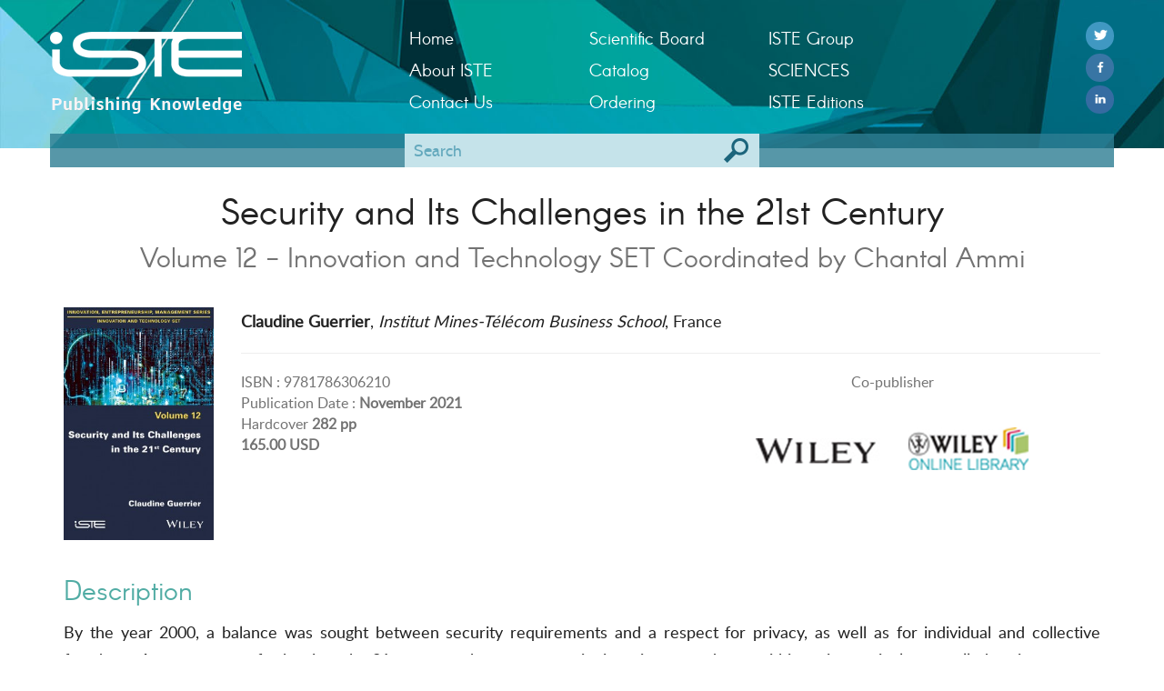

--- FILE ---
content_type: text/html; charset=UTF-8
request_url: http://www.iste.co.uk/book.php?id=1796
body_size: 3233
content:
<!DOCTYPE HTML>
<html>
	<head>
		<meta charset="utf-8" />
		<title>Security and Its Challenges in the 21st Century - ISTE</title>
		<meta name="description" content="By the year 2000, a balance was sought between security requirements and a respect for privacy, as well as for individual and collective freedoms. As we progress further into the 21st century, however, security is taking precedence within an increasi" />
		<meta name="keywords" content="ISTE, science, technology" />
		
		<meta name="viewport" content="width=device-width, initial-scale=1.0, maximum-scale=1.0" /> 
<link rel="icon" type="image/png" href="design/icon.png" />
<link href="bootstrap/css/bootstrap.min.css" rel="stylesheet" type="text/css"/>
<link href="css/reset.css" rel="stylesheet" type="text/css"/>
<link href="css/style.css" rel="stylesheet" type="text/css"/>
<link href="css/colors.css" rel="stylesheet" type="text/css"/>
<script type="text/javascript" src="js/jquery-3.1.1.min.js"></script>	</head>
	<body>
		<div id="deco-header">
			<div class="motif">
			</div>
		</div>
		<header>
			<div class="container nav">
	<div class="row">
		<div class="col-sm-4">
			<div class="row">
				<div class="col-sm-12 col-xs-8">
					<a href="index.php" id="logo-iste" title="ISTE"><img src="design/logo.png" title="ISTE" alt="Logo ISTE" /></a>
					<img id="logo-knowledge" src="design/publishingknowledge.png" title="Publishing Knowledge" alt="Publishing Knowledge"/>
				</div>
				<div class="visible-xs col-xs-4 align-right">
					<img src="design/menu.png" title="menu" alt="Menu" id="menu" />
				</div>
			</div>
		</div>
		<div class="col-sm-8 col-md-6">
			<div class="row" id="navigation">
								<ul class="col-sm-4">
					<li><a  title="Home"  href="http://www.iste.co.uk/">Home</a></li><li><a  title="About ISTE"  href="page.php?p=about-iste">About ISTE</a></li><li><a  title="Contact ISTE"  href="page.php?p=contact-us">Contact Us</a></li>					
				</ul>
				<ul class="col-sm-4">
					<li><a  title="Scientific Board"  href="page.php?p=scientific-board">Scientific Board</a></li><li><a target="_blank"  title="Catalog PDF"  href="https://www.istegroup.com/en/catalogues/">Catalog</a></li><li><a  title="Ordering"  href="page.php?p=ordering">Ordering</a></li>				</ul>
				<ul class="col-sm-4">
					<li><a target="_blank"  title="ISTE Group"  href="http://www.istegroup.com/fr">ISTE Group</a></li><li><a  title="SCIENCES"  href="page.php?p=sciences">SCIENCES</a></li><li><a target="_blank"  title="ISTE Editions"  href="https://www.istegroup.com/">ISTE Editions</a></li>				</ul>
			</div>
		</div>
				<div class="col-md-2 hidden-xs hidden-sm align-right social-small social-nbr-3">
							<a title="Follow @isteltd" target="_blank" href="https://twitter.com/iste_editions?lang=fr" class="social twitter"><span>Follow @isteltd &nbsp;</span> <img alt="logo" src="design/rs/twitter.png"/></a><br>
							<a title="Facebook" target="_blank" href="https://fr-fr.facebook.com/ISTEpublishing/" class="social facebook"> <img alt="logo" src="design/rs/facebook.png"/></a><br>
							<a title="Linked In" target="_blank" href="https://fr.linkedin.com/company/iste-group" class="social linkedin"> <img alt="logo" src="design/rs/linkedin.png"/></a><br>
						
		</div>
	</div>
</div>			
			<div class="container subjects">
				<div class="row search">
	<div class="col-sm-4 col-sm-offset-4">
		<form action="search.php" method="get">
			<input type="text" name="s" maxlength="120" placeholder="Search"  /><input type="submit" value=" " />
		</form>
	</div>
</div>							</div>
		</header>
			
			
		<div class="container content">
		
			
			<div class="row separateur">
				<div class="col-sm-12 separateur">
					<h1>Security and Its Challenges in the 21st Century</h1>
					
																<br>
						<h3 class="align-center couleur-c">Volume 12 - Innovation and Technology SET Coordinated by Chantal Ammi</h3>
										
				</div>
				<div class="col-lg-2 col-md-3 col-sm-4">
					<div class="row separateur-xs">
						<div class="col-lg-12 col-md-12 col-sm-12 col-xs-4 col-lg-offset-0 col-md-offset-0 col-sm-offset-0 col-xs-offset-4">
														<img src="data/covers/doc_cover_14-7-21-12-18-20_medium.jpg" class="img-100" alt="Security and Its Challenges in the 21st Century"/>
						</div>
					</div>
				</div>
				<div class="col-lg-10 col-md-9 col-sm-8">
					<p><strong>Claudine Guerrier</strong>,<em> Institut Mines-Télécom Business School</em>, France<br></p>
										<p></p>
					<p></p>
					
					
					<hr>
					<div class="row data-books">
						<div class="col-lg-6 col-md-5 col-sm-7">
							<p>ISBN : 9781786306210</p>
							
														<p>Publication Date : <strong>November 2021</strong></p>
							
							
														<p>Hardcover <strong>282 pp</strong></p>
														
							
														
														
														<p><strong>165.00 USD</strong></p>
														
							
						</div>
						<div class="col-lg-6 col-md-7 col-sm-5 align-center">
							<p>Co-publisher</p>
							<a target="_blank" href="http://www.wiley.com/" class="copublisher-logo" title="Wiley"><img alt="Wiley" src="data/co-publisher/wiley.png"/></a><a target="_blank" href="http://onlinelibrary.wiley.com/" class="copublisher-logo" title="Wiley Online Library"><img alt="Wiley Online Library" src="data/co-publisher/wiley-online-library.png"/></a>							
						</div>
					</div>
				</div>
			</div>
			
			
			
						<div class="row separateur">
				<div class="col-sm-12">
					<h3>Description</h3>
					<br>
					<p class="text-justify">
					By the year 2000, a balance was sought between security requirements and a respect for privacy, as well as for individual and collective freedoms. As we progress further into the 21st century, however, security is taking precedence within an increasingly controlled society.<br />
<br />
This shift is due to advances in innovative technologies and the investments made by commercial companies to drive constant technological progress. Despite the implementation of the General Data Protection Regulation (GDPR) within the EU in 2018 or 2020’s California Consumer Privacy Act (CCPA), regulatory bodies do not have the ability to fully manage the consequences presented by emerging technologies.<br />
<br />
Security and Its Challenges in the 21st Century provides students and researchers with an international legal and geopolitical analysis; it is also intended for those interested in societal development, artificial intelligence, smart cities and quantum cryptology.					</p>

				</div>
			</div>
						
			
			
						<div class="row separateur">
				<div class="col-sm-12">
					<h3>Contents</h3>
					<br>
					<p>
					1. Security: Actors and Rights.<br />
2. Interceptions.<br />
3. Geolocation and Video Protection.<br />
4. Biometricsor “the Second Circle”.<br />
5. Personal Data in the United States and Europe.<br />
6. Cybersecurity and Privacy.<br />
7. Security Instruments in Texts Relating to Terrorism.<br />
8. Security and Democracy.					</p>
				</div>
			</div>
						
			
						<div class="row separateur">
				<div class="col-sm-12">
					<h3>About the authors/editors</h3>
					<br>
					<p class="text-justify">
					Claudine Guerrier has both a political and a legal background and is a professor of law at the Institut Mines-Télécom Business School in France. Keenly interested in security-related research since 2000, she believes research itself to be an indispensable part of writing.					</p>
				</div>
			</div>
						
			
			
			
						<div class="row separateur">
				<div class="col-sm-6">
					<h3>Downloads</h3>
					
												<br>
							<a href="data/doc1-14-7-21-12-18-20.pdf" class="link-download">
								<img src="design/file-PDF.png" title="Download PDF file" alt="PDF file"/>
								<p>
									<span>Table of Contents</span><br>
									<span>PDF File   88 Kb</span>
								</p>
							</a>
												
										
										
					
					
					
				</div>
			</div>
						
			
			<div class="row separateur">
				<div class="col-sm-12">
										<h3>Related subject</h3>
					<br>
					<ul class="ul-no-deco">
						<li><a href="subject.php?id=VU64">Innovation, Entrepreneurship and Management</a></li>					</ul>
					
				</div>
			</div>
			
			
			
			
						<div class="row">
				<div class="col-lg-12 align-center">
					<h2 class="separateur"><span class="couleur-b">Related</span> Titles</h2>
					<div class="container-related">
					
													<a href="book.php?id=1751">
								<img src="data/covers/doc_cover_11-2-21-16-59-39_small.jpg"/><br>
								Strategic Engineering							</a>
													<a href="book.php?id=1806">
								<img src="data/covers/doc_cover_28-10-21-11-07-52_small.jpg"/><br>
								The Contributory Revolution							</a>
												
					</div>
				</div>
			</div>
						
			
			
			
			
			

			
			
			
		</div>
		
		
		<footer>
	<div class="container">
		<div class="row">
			<div class="col-sm-3 align-center">
									<a title="Follow @isteltd" target="_blank" href="https://twitter.com/iste_editions?lang=fr" class="social twitter"> <img alt="logo" src="design/rs/twitter.png"/></a>
					   
									<a title="Facebook" target="_blank" href="https://fr-fr.facebook.com/ISTEpublishing/" class="social facebook"> <img alt="logo" src="design/rs/facebook.png"/></a>
					   
									<a title="Linked In" target="_blank" href="https://fr.linkedin.com/company/iste-group" class="social linkedin"> <img alt="logo" src="design/rs/linkedin.png"/></a>
					   
								
			</div>
			<div class="col-sm-6 col-text-footer">
				<p>ISTE Ltd &ndash; 27-37 St George&rsquo;s Road &ndash; London SW19 4EU &ndash; United Kingdom<br /><br />
Tel :&nbsp;<strong>0044 208 879 4580</strong></p><br />
				
				
			</div>
			<div class="col-sm-3">
				<ul class="nav-footer">
					<li><a  title="Privacy and Terms"  href="index.php">Privacy and Terms</a></li>				</ul>
			</div>
		</div>
	</div>
</footer>
		
		
		<script type="text/javascript" src="js/ghi-nav.js"></script>
		<!--<script type="text/javascript" src="js/ghi-slider.js"></script>-->
	</body>
	
	
	
	
	
	
</html>